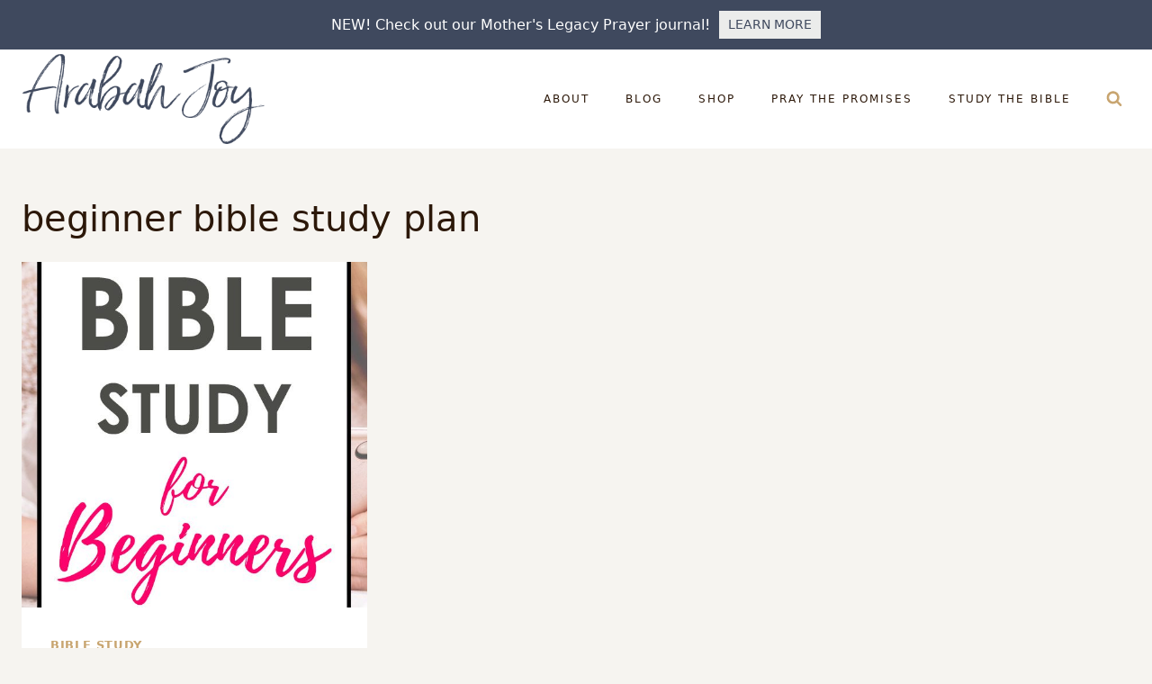

--- FILE ---
content_type: text/plain; charset=utf-8
request_url: https://ads.adthrive.com/http-api/cv2
body_size: 4584
content:
{"om":["07qjzu81","0929nj63","0av741zl","0iyi1awv","0y4hf6zu","1","1011_302_57055634","1011_74_18364134","1028_8728253","1028_8739738","1028_8744530","10310289136970_514411517","10310289136970_574253771","10310289136970_593674671","10ua7afe","11142692","11509227","11769254","1185:1610299364","1185:1610326628","1185:1610326726","1185:1610326728","11896988","12010084","12171239","12184310","124848_8","12n8yp46","13mvd7kb","1610326628","1610326728","16_564559436","17_24104693","17_24683311","17_24766942","17_24766988","17_24794123","1blhmack","1dynz4oo","1h7yhpl7","1zjn1epv","202430_200_EAAYACogrPcXlVDpv4mCpFHbtASH4.EGy-m7zq791oD26KFcrCUyBCeqWqs_","202430_200_EAAYACogtYltKBzKKHu7tAsMK.YhnNUUanUuxFU5V4rbhwKBIsMyBLNoHQo_","2132:45327624","2132:45327630","2132:45875343","2132:45999649","2132:45999651","2249:553781814","2249:564559436","2249:650628025","2249:650628523","2249:650650089","2249:650662457","2249:680353640","2249:686789241","2249:691910064","2249:691914577","2249:702899083","2307:0e6nmwim","2307:1h7yhpl7","2307:1wwvmrwd","2307:2gukmcyp","2307:4etfwvf1","2307:5s8wi8hf","2307:92qnnm8i","2307:a8beztgq","2307:a90208mb","2307:a9bh8pnn","2307:amq35c4f","2307:at2pj4cu","2307:b57avtlx","2307:c1hsjx06","2307:c2fv14pu","2307:c9os9ajg","2307:cuudl2xr","2307:dcahxe7s","2307:ddr52z0n","2307:dsugp5th","2307:f3tdw9f3","2307:f7piy8nj","2307:h60hzvcs","2307:haf4w7r0","2307:hcazk16e","2307:hfqgqvcv","2307:hl6onnny","2307:khogx1r1","2307:lp37a2wq","2307:nmuzeaa7","2307:okfpfmh7","2307:ox2tly0t","2307:qcnsh7qk","2307:r0u09phz","2307:rka8obw7","2307:rz1kxzaf","2307:s2ahu2ae","2307:s887ofe1","2307:tdv4kmro","2307:tqrzcy9l","2307:u30fsj32","2307:u4atmpu4","2307:wlxfvdbo","2307:x3nl5llg","2307:xv2pxoj4","2307:zbtz7ea1","2307:zjn6yvkc","23786257","23pz5ng5","2409_15064_70_85402272","25","25_0l51bbpm","25_87z6cimm","25_hgrz3ggo","25_oz31jrd0","25_pz8lwofu","25_sgaw7i5o","25_ti0s3bz3","25_utberk8n","25_yi6qlg3p","26210676","262594","2662_200562_8166427","2662_200562_8168539","2662_200562_8168586","2676:85402277","2676:85402410","2676:85987364","2676:85987456","2676:86082706","2676:86082773","2676:86082998","2676:86083000","2676:86083012","2676:86087904","2676:86088017","2676:86434089","2676:86434341","2676:86690079","2676:86690080","2676:86698022","2676:86698030","2676:86698143","2676:86739499","2676:87046810","2676:87046900","2715_9888_262592","2715_9888_558240","28933536","29414696","29414711","29_605367469","2_206_554442","2_206_554471","2_206_554478","2aqgm79d","2gglwanz","2gukmcyp","2mokbgft","308_125203_20","308_125204_13","3335_25247_700109389","33419345","33603859","33605516","33605623","34534177","3636:5567608","3646_185414_T26335189","3646_185414_T26469746","3646_185414_T26509255","3658_104709_2gukmcyp","3658_104709_c9os9ajg","3658_104709_hl6onnny","3658_136236_9jse9oga","3658_15078_cuudl2xr","3658_15106_u4atmpu4","3658_16352_b57avtlx","3658_16352_ehc482l0","3658_184142_T26068409","3658_203382_o8icj9qr","3658_22895_rz1kxzaf","3658_608642_5s8wi8hf","3658_61781_tqrzcy9l","3658_62181_m08soeku","3658_67113_4yesq9qe","3658_87799_0e6nmwim","3745kao5","378804330","381513943572","3822:23421350","3822:24417995","3LMBEkP-wis","3d298xb77kp","3dxb77kp","3kp5kuh1","3v2n6fcp","43a7ptxe","43jaxpr7","44129096","45327624","458901553568","45999651","4749xx5e","47745534","47869802","485027845327","48514662","48739102","48739106","492075","4etfwvf1","4tgls8cg","4ticzzkv","4yesq9qe","50479792","5126511933","53v6aquw","5510:u4atmpu4","55116649","553781220","5563_66529_OADD2.1327110671252253_1GA0WX2XBLZBQQE","55672289","557_409_235548","558_93_4ticzzkv","558_93_bsgbu9lt","558_93_c95grpwi","558_93_hffavbt7","558_93_ll77hviy","558_93_phlvi7up","558_93_rz1kxzaf","558_93_u4atmpu4","558_93_xv2pxoj4","56384015","564549740","567_269_2:3528:19843:32507","57174564","5726572249","574253771","5826500891","583652883178231326","59699719","59873230","5989_84349_553781220","5iujftaz","5s8wi8hf","6026507537","60325468","60504531","605367462","605367463","605367472","605367473","609577512","60f5a06w","618576351","618876699","618980679","61900466","619089559","61916211","62043277","62183726","62187798","6226514001","6226527055","6226543495","6226543715","6226563661","6250_66552_1165892183","62548257","627309156","627309159","627506665","628359076","628444259","628444349","628444433","628444439","628456310","628456382","628456391","628456403","628622163","628622172","628622178","628622241","628622244","628622247","628622250","628683371","628687043","628687157","628687460","628687463","628803013","628841673","629007394","629009180","629167998","629168001","629168010","629168565","629171196","629171202","629350437","62971378","62976224","62977989","630928655","63093165","63179517","636910768489","63barbg1","651637461","659216891404","677843516","678439562","682642988","690_99485_1610326628","697876998","698168357","699382895","699488765","6ejtrnf9","6mrds7pc","6tj9m7jw","6z26stpw","704889081","705115233","705115332","705116521","705119942","707124423","708727929","709257996","709746393","74243_74_18268077","74243_74_18364017","74243_74_18364062","74243_74_18364087","74243_74_18364134","74wv3qdx","77298gj3an4","7imiw6gw","7pmot6qj","7sf7w6kh","7xb3th35","80207588","80207615","8152859","8152879","8153717","8168539","8172731","8172734","8193073","8193078","8193103","8341_230731_587183202622605216","83443809","85540799","85702118","8666/7cd4d5087da37c02cd8f72043b73ba5e","86698143","86905970","8831024240_564549740","8b5u826e","8h0jrkwl","8o298rkh93v","8oadj1fy","8orkh93v","9057/0da634e56b4dee1eb149a27fcef83898","9057/211d1f0fa71d1a58cabee51f2180e38f","9563043","97_8193073","97_8193078","98p5nsen","9925w9vu","9cjkvhqm","9i2ttdsc","9jse9oga","9krcxphu","9nex8xyd","9zqtrtrf","a2uqytjp","a3ts2hcp","a7lqxdjp","a8beztgq","ad6783io","amq35c4f","b52987avtlx","b57avtlx","b5idbd4d","bb6qv9bt","bd5xg6f6","bgyg2jg7","bkmwf3zg","bmp4lbzm","bpecuyjx","bpwmigtk","bsgbu9lt","c0mw623r","c1hsjx06","c25t9p0u","c2fv14pu","c3mkzf1p","c95grpwi","ce17a6ey","cr-2azmi2ttu9vd","cr-2azmi2ttubwe","cr-6ovjht2eu9vd","cr-6ovjht2euatj","cr-6ovjht2eubwe","cr-6ovjht2eubxe","cr-97pzzgzrubqk","cr-9cqtzf5vverhx5","cr-Bitc7n_p9iw__vat__49i_k_6v6_h_jce2vj5h_G0l9Rdjrj","cr-Bitc7n_p9iw__vat__49i_k_6v6_h_jce2vj5h_KnXNU4yjl","cr-Bitc7n_p9iw__vat__49i_k_6v6_h_jce2vj5h_PxWzTvgmq","cr-aaqt0j7wubwj","cr-aav1zg0rubwj","cr-aav22g0qubwj","cr-aav22g2wubwj","cr-aaw20e1rubwj","cr-g7wv3e7qvft","cr-g7ywwk2qvft","cr-g7ywwk7qvft","cr-kfu9n2v7uatj","cr-ndebulm8uatj","cr-ndebulm8ubwe","cr-pdje0qdquatj","cr-qpph5p7quatj","cr-wzt6eo5fu9vd","cr-x5xes1ejuatj","cr-xu1ullzyu9vd","csa082xz","cuudl2xr","daw00eve","dcahxe7s","ddr52z0n","dkw9stdm","dlhzctga","dsugp5th","e5l8fjox","ewkg7kgl","extremereach_creative_76559239","f0u03q6w","f3craufm","f3tdw9f3","f6qmqhx2","f7piy8nj","fdujxvyb","fjp0ceax","fpbj0p83","g29thswx","g3zy56n3","g4iapksj","g749lgab","gbwct10b","ge1982y6","gtanzg70","h4d8w3i0","haf4w7r0","hatc2009","hcazk16e","hcbr5cj6","heb21q1u","hffavbt7","hfqgqvcv","hgrz3ggo","hmmn8rwd","hueqprai","iaqttatc","ikek48r0","ir7orip8","j4r0agpc","jsy1a3jk","k2xfz54q","kfzuk5ip","kli1n6qv","ksrdc5dk","l45j4icj","ll29877hviy","ll77hviy","ln7h8v9d","lp37a2wq","ltkghqf5","lxlnailk","m2n177jy","miij1rns","mnzinbrt","muvxy961","n3298egwnq7","n3egwnq7","nativetouch-32507","ng6uy4w7","nr5arrhc","ntjn5z55","o1ac2ho2","o4gqf1m2","o8icj9qr","of8dd9pr","oj29870mowv","okfpfmh7","on7syyq9","onu0njpj","ozdii3rw","p0odjzyt","pagvt0pd","phlvi7up","piwneqqj","plth4l1a","pm9dmfkk","ppn03peq","prq4f8da","pz8lwofu","q3ymeu40","qcnsh7qk","qt09ii59","quk7w53j","r35763xz","r5cmledu","r6vl3f1t","riaslz7g","rk5pkdan","rka8obw7","rm2ovskz","rxj4b6nw","rz1kxzaf","rz2981kxzaf","s2298ahu2ae","s2ahu2ae","s4s41bit","s887ofe1","sgkxcxey","sjjqrcrc","sl57pdtd","su5srz25","t2qwo7di","t73gfjqn","t7d69r6a","t8qogbhp","ti0s3bz3","tia9w8zp","tjymxbdc","tq298rzcy9l","tqrzcy9l","tvhhxsdx","tx60rowt","u2x4z0j8","u30fsj32","u32980fsj32","u4atmpu4","ukxelrqi","uri16yum","utberk8n","uuw0t8q6","v705kko8","v9jlapns","vdcb5d4i","vfnvolw4","vmn1juoe","vopoch1u","vorb2gx4","vwg10e52","w15c67ad","w82ynfkl","wih2rdv3","wix9gxm5","wlxfvdbo","wvuhrb6o","wwo5qowu","wxfnrapl","x3nl5llg","xncaqh7c","xnx5isri","xszg0ebh","xtxa8s2d","xv2pxoj4","y141rtv6","y42ubkar","y47904lt","ybxj3ex8","yi6qlg3p","yv298irjmu3","z2frsa4f","zaiy3lqy","zfexqyi5","zqs7z6cq","zs3aw5p8","zsvdh1xi","zw6jpag6","zwzjgvpw","7979132","7979135"],"pmp":[],"adomains":["123notices.com","1md.org","about.bugmd.com","acelauncher.com","adameve.com","akusoli.com","allyspin.com","askanexpertonline.com","atomapplications.com","bassbet.com","betsson.gr","biz-zone.co","bizreach.jp","braverx.com","bubbleroom.se","bugmd.com","buydrcleanspray.com","byrna.com","capitaloneshopping.com","clarifion.com","combatironapparel.com","controlcase.com","convertwithwave.com","cotosen.com","countingmypennies.com","cratedb.com","croisieurope.be","cs.money","dallasnews.com","definition.org","derila-ergo.com","dhgate.com","dhs.gov","displate.com","easyprint.app","easyrecipefinder.co","ebook1g.peptidesciences.com","fabpop.net","familynow.club","filejomkt.run","fla-keys.com","folkaly.com","g123.jp","gameswaka.com","getbugmd.com","getconsumerchoice.com","getcubbie.com","gowavebrowser.co","gowdr.com","gransino.com","grosvenorcasinos.com","guard.io","hero-wars.com","holts.com","instantbuzz.net","itsmanual.com","jackpotcitycasino.com","justanswer.com","justanswer.es","la-date.com","lightinthebox.com","liverrenew.com","local.com","lovehoney.com","lulutox.com","lymphsystemsupport.com","manualsdirectory.org","meccabingo.com","medimops.de","mensdrivingforce.com","millioner.com","miniretornaveis.com","mobiplus.me","myiq.com","national-lottery.co.uk","naturalhealthreports.net","nbliver360.com","nikke-global.com","nordicspirit.co.uk","nuubu.com","onlinemanualspdf.co","original-play.com","outliermodel.com","paperela.com","paradisestays.site","parasiterelief.com","peta.org","photoshelter.com","plannedparenthood.org","playvod-za.com","printeasilyapp.com","printwithwave.com","profitor.com","quicklearnx.com","quickrecipehub.com","rakuten-sec.co.jp","rangeusa.com","refinancegold.com","robocat.com","royalcaribbean.com","saba.com.mx","shift.com","simple.life","spinbara.com","systeme.io","taboola.com","tackenberg.de","temu.com","tenfactorialrocks.com","theoceanac.com","topaipick.com","totaladblock.com","usconcealedcarry.com","vagisil.com","vegashero.com","vegogarden.com","veryfast.io","viewmanuals.com","viewrecipe.net","votervoice.net","vuse.com","wavebrowser.co","wavebrowserpro.com","weareplannedparenthood.org","xiaflex.com","yourchamilia.com"]}